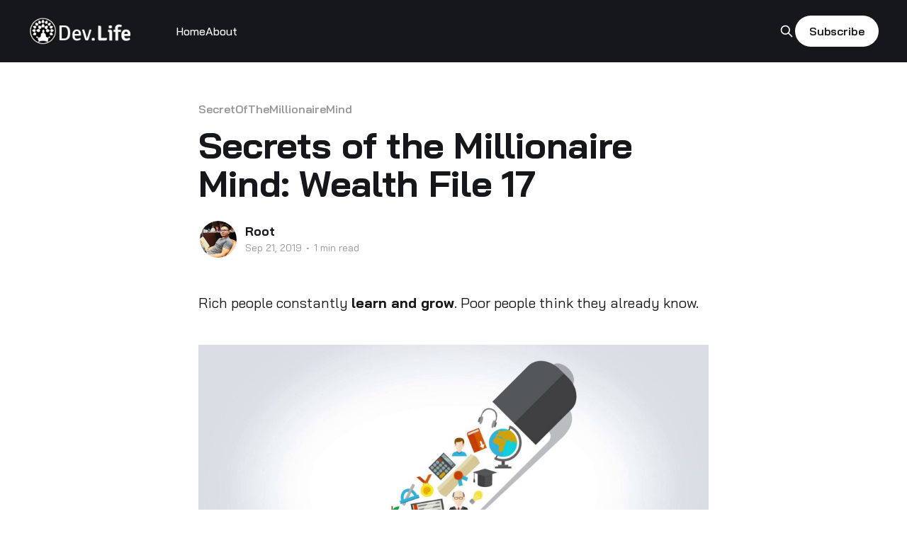

--- FILE ---
content_type: text/html; charset=utf-8
request_url: https://blog.dev-sync.com/secrets-of-the-millionaire-mind-wealth-file-17/
body_size: 8013
content:
<!DOCTYPE html>
<html lang="en" class="auto-color">
<head>

    <title>Secrets of the Millionaire Mind: Wealth File 17</title>
    <meta charset="utf-8" />
    <meta http-equiv="X-UA-Compatible" content="IE=edge" />
    <meta name="HandheldFriendly" content="True" />
    <meta name="viewport" content="width=device-width, initial-scale=1.0" />

    <link rel="stylesheet" type="text/css" href="/assets/built/screen.css?v=2730b235a9" />

    <meta name="description" content="Rich people constantly learn and grow. Poor people think they already know." />
    <link rel="icon" href="https://blog.dev-sync.com/content/images/size/w256h256/2019/03/dev-life-ico-1.png" type="image/png" />
    <link rel="canonical" href="https://blog.dev-sync.com/secrets-of-the-millionaire-mind-wealth-file-17/" />
    <meta name="referrer" content="no-referrer-when-downgrade" />
    <link rel="amphtml" href="https://blog.dev-sync.com/secrets-of-the-millionaire-mind-wealth-file-17/amp/" />
    
    <meta property="og:site_name" content="Good Life." />
    <meta property="og:type" content="article" />
    <meta property="og:title" content="Secrets of the Millionaire Mind: Wealth File 17" />
    <meta property="og:description" content="Rich people constantly learn and grow. Poor people think they already know." />
    <meta property="og:url" content="https://blog.dev-sync.com/secrets-of-the-millionaire-mind-wealth-file-17/" />
    <meta property="og:image" content="https://blog.dev-sync.com/content/images/2019/09/Child-Autumn.jpg" />
    <meta property="article:published_time" content="2019-09-21T15:04:11.000Z" />
    <meta property="article:modified_time" content="2022-05-12T23:41:54.000Z" />
    <meta property="article:tag" content="SecretOfTheMillionaireMind" />
    <meta property="article:tag" content="การเงิน" />
    
    <meta property="article:publisher" content="https://www.facebook.com/DevLife-545953959143923" />
    <meta property="article:author" content="https://www.facebook.com/wut.globalitworld" />
    <meta name="twitter:card" content="summary_large_image" />
    <meta name="twitter:title" content="Secrets of the Millionaire Mind: Wealth File 17" />
    <meta name="twitter:description" content="Rich people constantly learn and grow. Poor people think they already know." />
    <meta name="twitter:url" content="https://blog.dev-sync.com/secrets-of-the-millionaire-mind-wealth-file-17/" />
    <meta name="twitter:image" content="https://blog.dev-sync.com/content/images/2019/09/Child-Autumn.jpg" />
    <meta name="twitter:label1" content="Written by" />
    <meta name="twitter:data1" content="Root" />
    <meta name="twitter:label2" content="Filed under" />
    <meta name="twitter:data2" content="SecretOfTheMillionaireMind, การเงิน" />
    <meta name="twitter:site" content="@PlanCZero" />
    <meta name="twitter:creator" content="@PlanCZero" />
    <meta property="og:image:width" content="1920" />
    <meta property="og:image:height" content="1200" />
    
    <script type="application/ld+json">
{
    "@context": "https://schema.org",
    "@type": "Article",
    "publisher": {
        "@type": "Organization",
        "name": "Good Life.",
        "url": "https://blog.dev-sync.com/",
        "logo": {
            "@type": "ImageObject",
            "url": "https://blog.dev-sync.com/content/images/2019/03/dev.life-main-logo-v1.png"
        }
    },
    "author": {
        "@type": "Person",
        "name": "Root",
        "image": {
            "@type": "ImageObject",
            "url": "https://blog.dev-sync.com/content/images/2019/05/57289453_2598265850188310_4128320713784295424_o.jpg",
            "width": 865,
            "height": 1161
        },
        "url": "https://blog.dev-sync.com/author/root/",
        "sameAs": [
            "https://www.facebook.com/wut.globalitworld",
            "https://twitter.com/PlanCZero"
        ]
    },
    "headline": "Secrets of the Millionaire Mind: Wealth File 17",
    "url": "https://blog.dev-sync.com/secrets-of-the-millionaire-mind-wealth-file-17/",
    "datePublished": "2019-09-21T15:04:11.000Z",
    "dateModified": "2022-05-12T23:41:54.000Z",
    "image": {
        "@type": "ImageObject",
        "url": "https://blog.dev-sync.com/content/images/2019/09/Child-Autumn.jpg",
        "width": 1920,
        "height": 1200
    },
    "keywords": "SecretOfTheMillionaireMind, การเงิน",
    "description": "Rich people constantly learn and grow. Poor people think they already know.\n\nน้ำเต็มแก้ว คือศัตรูที่สำคัญที่สุด\nเป็นอุปสรรคที่ใหญ่ที่สุดที่จะขัดขวางไม่ให้เราประสบความสำเร็จ\nหากอยากจะประสบความสำเร็จ\nประการแรกคือเราต้องตระหนักว่าความไม่รู้ไม่ได้หมายความว่าโง่\nและเราต้องเข้าใจว่าไม่มีใครรู้ทุกเรื่องราวในโลกนี้\nเมื่อเราเข้าใจและตระหนักถึงความสำคัญข้อนี้จะทำให้เราเปิดใจที่จะเรียนรู้เรื่องราวต่าง\nๆ อย่างต่อเนื่อง คนรวยส่วนใหญ่เข้าใจในประเด็นนี้เป็นอย่างดี\nสำหรับคนจนแล้วมักจะทระนงตนว่ารู้ทุกเรื่องราว\nส",
    "mainEntityOfPage": {
        "@type": "WebPage",
        "@id": "https://blog.dev-sync.com/"
    }
}
    </script>

    <meta name="generator" content="Ghost 5.23" />
    <link rel="alternate" type="application/rss+xml" title="Good Life." href="https://blog.dev-sync.com/rss/" />
    <script defer src="https://cdn.jsdelivr.net/ghost/portal@~2.20/umd/portal.min.js" data-ghost="https://blog.dev-sync.com/" data-key="5507417b8b999136a731f76764" data-api="https://blog.dev-sync.com/ghost/api/content/" crossorigin="anonymous"></script><style id="gh-members-styles">.gh-post-upgrade-cta-content,
.gh-post-upgrade-cta {
    display: flex;
    flex-direction: column;
    align-items: center;
    font-family: -apple-system, BlinkMacSystemFont, 'Segoe UI', Roboto, Oxygen, Ubuntu, Cantarell, 'Open Sans', 'Helvetica Neue', sans-serif;
    text-align: center;
    width: 100%;
    color: #ffffff;
    font-size: 16px;
}

.gh-post-upgrade-cta-content {
    border-radius: 8px;
    padding: 40px 4vw;
}

.gh-post-upgrade-cta h2 {
    color: #ffffff;
    font-size: 28px;
    letter-spacing: -0.2px;
    margin: 0;
    padding: 0;
}

.gh-post-upgrade-cta p {
    margin: 20px 0 0;
    padding: 0;
}

.gh-post-upgrade-cta small {
    font-size: 16px;
    letter-spacing: -0.2px;
}

.gh-post-upgrade-cta a {
    color: #ffffff;
    cursor: pointer;
    font-weight: 500;
    box-shadow: none;
    text-decoration: underline;
}

.gh-post-upgrade-cta a:hover {
    color: #ffffff;
    opacity: 0.8;
    box-shadow: none;
    text-decoration: underline;
}

.gh-post-upgrade-cta a.gh-btn {
    display: block;
    background: #ffffff;
    text-decoration: none;
    margin: 28px 0 0;
    padding: 8px 18px;
    border-radius: 4px;
    font-size: 16px;
    font-weight: 600;
}

.gh-post-upgrade-cta a.gh-btn:hover {
    opacity: 0.92;
}</style>
    <script defer src="https://cdn.jsdelivr.net/ghost/sodo-search@~1.1/umd/sodo-search.min.js" data-key="5507417b8b999136a731f76764" data-styles="https://cdn.jsdelivr.net/ghost/sodo-search@~1.1/umd/main.css" data-sodo-search="https://blog.dev-sync.com/" crossorigin="anonymous"></script>
    <script defer src="/public/cards.min.js?v=2730b235a9"></script>
    <link rel="stylesheet" type="text/css" href="/public/cards.min.css?v=2730b235a9">
    <script defer src="/public/member-attribution.min.js?v=2730b235a9"></script>
    <link rel="preconnect" href="https://fonts.googleapis.com">
<link rel="preconnect" href="https://fonts.gstatic.com" crossorigin>
<link href="https://fonts.googleapis.com/css2?family=Bai+Jamjuree:ital,wght@0,200;0,300;0,400;0,500;0,600;0,700;1,200;1,300;1,400;1,500&display=swap" rel="stylesheet">
    <style type="text/css" >
    body,  
h1, h2, h3, h4, h5, h6,p,li,em,a,blockquote,
.main-nav a,
.subscribe-button,
.page-title,
.post-meta,
.read-next-story .post:before,
.pagination,
.site-footer
        {
    font-family: "Bai Jamjuree", sans-serif!important;
}
        .post-full-content blockquote{
        	font-style:italic
        }
/* This is necessary to not mess up share icons at bottom of posts */
[class^="icon-"]:before, [class*=" icon-"]:before {
  font-family: "casper-icons", "Open Sans", sans-serif;
}
    </style>


<style>:root {--ghost-accent-color: #15171A;}</style>

</head>
<body class="post-template tag-secretofthemillionairemind tag-kaarengin is-head-left-logo has-cover">
<div class="viewport">

    <header id="gh-head" class="gh-head outer">
        <div class="gh-head-inner inner">
            <div class="gh-head-brand">
                <a class="gh-head-logo" href="https://blog.dev-sync.com">
                        <img src="https://blog.dev-sync.com/content/images/2019/03/dev.life-main-logo-v1.png" alt="Good Life.">
                </a>
                <button class="gh-search gh-icon-btn" data-ghost-search><svg xmlns="http://www.w3.org/2000/svg" fill="none" viewBox="0 0 24 24" stroke="currentColor" stroke-width="2" width="20" height="20"><path stroke-linecap="round" stroke-linejoin="round" d="M21 21l-6-6m2-5a7 7 0 11-14 0 7 7 0 0114 0z"></path></svg></button>
                <button class="gh-burger"></button>
            </div>

            <nav class="gh-head-menu">
                <ul class="nav">
    <li class="nav-home"><a href="https://blog.dev-sync.com/">Home</a></li>
    <li class="nav-about"><a href="https://blog.dev-sync.com/about/">About</a></li>
</ul>

            </nav>

            <div class="gh-head-actions">
                    <button class="gh-search gh-icon-btn" data-ghost-search><svg xmlns="http://www.w3.org/2000/svg" fill="none" viewBox="0 0 24 24" stroke="currentColor" stroke-width="2" width="20" height="20"><path stroke-linecap="round" stroke-linejoin="round" d="M21 21l-6-6m2-5a7 7 0 11-14 0 7 7 0 0114 0z"></path></svg></button>
                            <a class="gh-head-button" href="#/portal/signup" data-portal="signup">Subscribe</a>
            </div>
        </div>
    </header>

    <div class="site-content">
        



<main id="site-main" class="site-main">
<article class="article post tag-secretofthemillionairemind tag-kaarengin ">

    <header class="article-header gh-canvas">

        <div class="article-tag post-card-tags">
                <span class="post-card-primary-tag">
                    <a href="/tag/secretofthemillionairemind/">SecretOfTheMillionaireMind</a>
                </span>
        </div>

        <h1 class="article-title">Secrets of the Millionaire Mind: Wealth File 17</h1>


        <div class="article-byline">
        <section class="article-byline-content">

            <ul class="author-list">
                <li class="author-list-item">
                    <a href="/author/root/" class="author-avatar">
                        <img class="author-profile-image" src="/content/images/size/w100/2019/05/57289453_2598265850188310_4128320713784295424_o.jpg" alt="Root" />
                    </a>
                </li>
            </ul>

            <div class="article-byline-meta">
                <h4 class="author-name"><a href="/author/root/">Root</a></h4>
                <div class="byline-meta-content">
                    <time class="byline-meta-date" datetime="2019-09-21">Sep 21, 2019</time>
                        <span class="byline-reading-time"><span class="bull">&bull;</span> 1 min read</span>
                </div>
            </div>

        </section>
        </div>


    </header>

    <section class="gh-content gh-canvas">
        <p>Rich people constantly <strong>learn and grow</strong>. Poor people think they already know.</p><figure class="kg-card kg-image-card"><img src="https://blog.dev-sync.com/content/images/2019/09/834588-top-learning-wallpapers-1920x1080-free-download.jpg" class="kg-image" alt loading="lazy"></figure><p><strong>น้ำเต็มแก้ว</strong> คือศัตรูที่สำคัญที่สุด เป็นอุปสรรคที่ใหญ่ที่สุดที่จะขัดขวางไม่ให้เราประสบความสำเร็จ หากอยากจะประสบความสำเร็จ ประการแรกคือเราต้องตระหนักว่าความไม่รู้ไม่ได้หมายความว่าโง่ และเราต้องเข้าใจว่าไม่มีใครรู้ทุกเรื่องราวในโลกนี้ เมื่อเราเข้าใจและตระหนักถึงความสำคัญข้อนี้จะทำให้เราเปิดใจที่จะเรียนรู้เรื่องราวต่าง ๆ อย่างต่อเนื่อง คนรวยส่วนใหญ่เข้าใจในประเด็นนี้เป็นอย่างดี สำหรับคนจนแล้วมักจะทระนงตนว่ารู้ทุกเรื่องราว สิ่งที่น่ากลัวที่สุดสำหรับคนเหล่านั้นคือการถูกมองว่าโง่ และสิ่งที่คนเหล่านี้เข้าใจคือการไม่รู้เท่ากับโง่ สำหรับคนรวยแล้ว เขาเข้าใจเป็นอย่างดีว่า <strong>การที่เราไม่รู้ไม่ได้หมายความว่าโง่ การไม่ยอมเรียนรู้ต่างหากคือความโง่ที่แท้จริง</strong> ดังนั้นการถูกมองว่าโง่เพราะไม่รู้ จึงมีความน่ากลัวน้อยกว่าคำว่าจน ถ้าทุกวันนี้เรายังจน ทุกข์ยากและไม่มีความสุขในชีวิต นั่นแสดงว่ามีบางอย่างที่เรายังไม่รู้</p><p>การเรียนรู้จะไม่เกิดขึ้นถ้าเราคิดว่าเรารู้ทุกอย่างแล้ว แต่สิ่งที่สำคัญคือ เราจะแน่ใจได้อย่างไรว่าเราสิ่งที่เรารู้มันจริงแค่ไหน ถูกต้องแค่ไหน ถึงแม้ว่าเราจะเคยได้ยิน ได้รับรู้ ได้อ่าน เรื่องราวเหล่านั้นมาก็ไม่ได้หมายความว่าเรารู้จักเรื่องเหล่านั้นดีพอ ดังนั้นหากเราสามารถเปลี่ยนจากคำว่า know it all เป็นคำว่า learn it all เพื่อพิสูจน์ข้อเท็จจริงของสิ่งที่เราคิดว่า เรารู้แล้ว ว่าแท้ที่จริงเรารู้จักมันจริง ๆ หรือเปล่า</p><p>การเรียนรู้ต้องมีการขยายของเขตไปเรื่อย ๆ ถึงจะเรียกว่าเป็นการเรียนรู้ที่แท้จริง การเรียนรู้ในเรื่องเดิม ๆ ไม่อาจช่วยให้เราเติบโตและก้าวหน้าได้ โลกไม่มีอะไรที่แน่นอน การเปลี่ยนแปลงเกิดขึ้นตลอดเวลา โดยเฉพาะอย่างยิ่งในยุคดิจิตอล ที่ความเปลี่ยนแปลงเกิดขึ้นอย่างรวดเร็วและรุนแรง ผู้ที่ไม่ยอมเรียนรู้จะถูกสลัดทิ้งให้ล้าหลังห่างไกลออกไปเรื่อย ๆ มนุษณ์เราก็เหมือนกับพืชพันธ์ต่าง ๆ ถ้าไม่เติบโตก็มีแต่รอวันตายเท่านั้น</p><p>คนจนมักจะโทษว่าพวกขาดความรู้และไม่ได้รับการศึกษาเพราะว่ายากจน หรือค่าใช้จ่ายในการศึกษาแพงเกินไป Benjamin Franklin เคยกล่าวไว้ว่า <strong>"If you think education is expensive, try ignorance." </strong>เราตีราคาการศึกษาว่าแพง แต่เราไม่เคยตีราคาความเขลาว่ามันแพงแค่ไหน ความรู้คือพลัง มีพลังถึงจะสามารถกระทำการใดๆ ได้ ถ้าอยากร่ำรวยมั่งคั่ง จงอย่างอายที่จะบอกว่าไม่รู้และลงมือศึกษามันอย่างจริงจัง อย่าให้ข้ออ้างต่าง ๆ มาหยุดคุณไว้ หากวันนี้คุณไม่มีเงิน จำเป็นอย่างยิ่งที่จะต้องเรียนรู้ว่าทำยังไงถึงจะมีเงิน หากคุณไม่มีเวลา จำเป็นอย่างยิ่งที่คุณจะต้องศึกษาว่าทำอย่างไรถึงจะมีเวลา </p><p>ความสำเร็จเป็นทักษะที่ฝึกฝนและเรียนรู้ได้ ไม่มีใครที่จะประสบความสำเร็จในทุกเรื่องโดยปราศจากการเรียนรู้และฝึกฝน ก่อนที่จะประสบความสำเร็จ ทุกคนล้วนเริ่มต้นจากจุดที่ศูนย์เหมือนกันเสมอ เริ่มจากความไม่รู้ เรียนรู้ จนกระทั่งเชี่ยวชาญ และประสบความสำเร็จในท้ายที่สุด คติพจน์ที่สำคัญที่สุดคือ "เขาทำได้ เราก็ต้องทำได้" คนอื่นประสบความสำเร็จได้ เราก็ต้องประสบความสำเร็จได้เช่นกัน </p><p>การเป็นคนรวย ไม่ได้หมายถึงเฉพาะเรื่องเงินทองเพียงอย่างเดียว แต่มันคือคุณลักษณะ บุคลิกและความคิดในแบบที่คนรวยเขามีกัน หนทางที่จะนำไปสู่ความร่ำรวยได้อย่างรวดเร็วและยั่งยืนที่สุดคือการพัฒนาตนเอง โดยวิธีการที่ได้ผลที่สุดคือการพัฒนาตนเองจากภายในสู่ภายนอก ปรับปรุงพื้นฐานทางความคิด ทัศนคติให้ถูกต้อง อย่างที่กล่าวไปตั้งแต่ต้นว่า ผลกรรมต่าง ๆ ที่เกิดขึ้นในชีวิตล้วนเป็นผลสะท้อนจากสิ่งที่อยู่ภายในของเรา ไม่ว่าจะเป็นความคิด ความรู้สึกต่าง ๆ สิ่งเหล่านี้คือรากที่แท้จริงที่เราต้องปรับปรุงบำรุงรักษา ส่วนผลลัพท์หรือกรรมที่เกิดขึ้นแล้วล้วนเป็นสิ่งที่ไม่อาจแก้ไขเปลี่ยนแปลงได้ หนทางที่ดีที่สุดคือการหันมาบำรุงรากให้แข็งแรงเพื่อให้ผลรุ่นถัดไปหอมหวาน ไม่ใช่พยายามแก้ไขผลที่เกิดขึ้นแล้วให้หอมหวาน</p><p>ลำดับในการประสบความสำเร็จประกอบด้วย ทำ, เป็น, มี สามคำนี้คนรวยกับคนจนจะเรียงลำดับไม่เหมือนกัน คนรวยจะเรียงลำดับคำเหล่านี้เป็น <strong>"เป็น, ทำ, มี"</strong> ในขณะที่คนจนจะเรียงลำดับเป็น "มี, ทำ, เป็น" คนจนมักจะบอกว่า "ถ้าฉัน<strong>มี</strong>เงินมาก ฉันจะ<strong>ทำ</strong>อะไรก็ได้ที่ฉันอยาก<strong>ทำ</strong> และฉันจะ<strong>เป็น</strong>คนที่ประสบความสำเร็จ" ในขณะเดียวกันคนรวยจะบอกว่า "ถ้าฉัน<strong>เป็น</strong>คนที่ประสบความสำเร็จ ฉันสามารถ<strong>ทำ</strong>อะไรก็ตามที่ฉันอยาก<strong>ทำ </strong>เพื่อที่จะ<strong>มี</strong>อะไรก็ตามที่ฉันอยาก<strong>มี</strong> รวมถึงเงิน"</p><figure class="kg-card kg-image-card"><img src="https://blog.dev-sync.com/content/images/2019/09/6361186-George-Bernard-Shaw-Quote-Life-isn-t-about-finding-yourself-Life.jpg" class="kg-image" alt loading="lazy"></figure>
    </section>


</article>
</main>

    <section class="footer-cta outer">
        <div class="inner">
            <h2 class="footer-cta-title">Sign up for more like this.</h2>
            <a class="footer-cta-button" href="#/portal" data-portal>
                <div class="footer-cta-input">Enter your email</div>
                <span>Subscribe</span>
            </a>
        </div>
    </section>



            <aside class="read-more-wrap outer">
                <div class="read-more inner">
                        
<article class="post-card post">

    <a class="post-card-image-link" href="/agile-ai/">

        <img class="post-card-image"
            srcset="https://images.unsplash.com/photo-1718241905462-56e7b9f722f3?crop&#x3D;entropy&amp;cs&#x3D;tinysrgb&amp;fit&#x3D;max&amp;fm&#x3D;jpg&amp;ixid&#x3D;M3wxMTc3M3wwfDF8c2VhcmNofDM0fHxhaXxlbnwwfHx8fDE3NjcyMzc3ODZ8MA&amp;ixlib&#x3D;rb-4.1.0&amp;q&#x3D;80&amp;w&#x3D;300 300w,
                    https://images.unsplash.com/photo-1718241905462-56e7b9f722f3?crop&#x3D;entropy&amp;cs&#x3D;tinysrgb&amp;fit&#x3D;max&amp;fm&#x3D;jpg&amp;ixid&#x3D;M3wxMTc3M3wwfDF8c2VhcmNofDM0fHxhaXxlbnwwfHx8fDE3NjcyMzc3ODZ8MA&amp;ixlib&#x3D;rb-4.1.0&amp;q&#x3D;80&amp;w&#x3D;600 600w,
                    https://images.unsplash.com/photo-1718241905462-56e7b9f722f3?crop&#x3D;entropy&amp;cs&#x3D;tinysrgb&amp;fit&#x3D;max&amp;fm&#x3D;jpg&amp;ixid&#x3D;M3wxMTc3M3wwfDF8c2VhcmNofDM0fHxhaXxlbnwwfHx8fDE3NjcyMzc3ODZ8MA&amp;ixlib&#x3D;rb-4.1.0&amp;q&#x3D;80&amp;w&#x3D;1000 1000w,
                    https://images.unsplash.com/photo-1718241905462-56e7b9f722f3?crop&#x3D;entropy&amp;cs&#x3D;tinysrgb&amp;fit&#x3D;max&amp;fm&#x3D;jpg&amp;ixid&#x3D;M3wxMTc3M3wwfDF8c2VhcmNofDM0fHxhaXxlbnwwfHx8fDE3NjcyMzc3ODZ8MA&amp;ixlib&#x3D;rb-4.1.0&amp;q&#x3D;80&amp;w&#x3D;2000 2000w"
            sizes="(max-width: 1000px) 400px, 800px"
            src="https://images.unsplash.com/photo-1718241905462-56e7b9f722f3?crop&#x3D;entropy&amp;cs&#x3D;tinysrgb&amp;fit&#x3D;max&amp;fm&#x3D;jpg&amp;ixid&#x3D;M3wxMTc3M3wwfDF8c2VhcmNofDM0fHxhaXxlbnwwfHx8fDE3NjcyMzc3ODZ8MA&amp;ixlib&#x3D;rb-4.1.0&amp;q&#x3D;80&amp;w&#x3D;600"
            alt="Game Changed: From Agile To AI"
            loading="lazy"
        />


    </a>

    <div class="post-card-content">

        <a class="post-card-content-link" href="/agile-ai/">
            <header class="post-card-header">
                <div class="post-card-tags">
                </div>
                <h2 class="post-card-title">
                    Game Changed: From Agile To AI
                </h2>
            </header>
                <div class="post-card-excerpt">Beyond Agile

Many of us remember how Agile transformed software development, moving us away from rigid Waterfall methods to a more flexible, iterative style. Now, artificial intelligence is driving another big change. AI tools can make individuals more productive, but most companies only see small overall improvements, usually between 5</div>
        </a>

        <footer class="post-card-meta">
            <time class="post-card-meta-date" datetime="2026-01-01">Jan 1, 2026</time>
                <span class="post-card-meta-length">5 min read</span>
        </footer>

    </div>

</article>
                        
<article class="post-card post">

    <a class="post-card-image-link" href="/safe-vs-scrum/">

        <img class="post-card-image"
            srcset="https://images.unsplash.com/photo-1531973576160-7125cd663d86?crop&#x3D;entropy&amp;cs&#x3D;tinysrgb&amp;fit&#x3D;max&amp;fm&#x3D;jpg&amp;ixid&#x3D;M3wxMTc3M3wwfDF8c2VhcmNofDl8fGVudGVycHJpc2V8ZW58MHx8fHwxNzY1MjcxNDQ1fDA&amp;ixlib&#x3D;rb-4.1.0&amp;q&#x3D;80&amp;w&#x3D;300 300w,
                    https://images.unsplash.com/photo-1531973576160-7125cd663d86?crop&#x3D;entropy&amp;cs&#x3D;tinysrgb&amp;fit&#x3D;max&amp;fm&#x3D;jpg&amp;ixid&#x3D;M3wxMTc3M3wwfDF8c2VhcmNofDl8fGVudGVycHJpc2V8ZW58MHx8fHwxNzY1MjcxNDQ1fDA&amp;ixlib&#x3D;rb-4.1.0&amp;q&#x3D;80&amp;w&#x3D;600 600w,
                    https://images.unsplash.com/photo-1531973576160-7125cd663d86?crop&#x3D;entropy&amp;cs&#x3D;tinysrgb&amp;fit&#x3D;max&amp;fm&#x3D;jpg&amp;ixid&#x3D;M3wxMTc3M3wwfDF8c2VhcmNofDl8fGVudGVycHJpc2V8ZW58MHx8fHwxNzY1MjcxNDQ1fDA&amp;ixlib&#x3D;rb-4.1.0&amp;q&#x3D;80&amp;w&#x3D;1000 1000w,
                    https://images.unsplash.com/photo-1531973576160-7125cd663d86?crop&#x3D;entropy&amp;cs&#x3D;tinysrgb&amp;fit&#x3D;max&amp;fm&#x3D;jpg&amp;ixid&#x3D;M3wxMTc3M3wwfDF8c2VhcmNofDl8fGVudGVycHJpc2V8ZW58MHx8fHwxNzY1MjcxNDQ1fDA&amp;ixlib&#x3D;rb-4.1.0&amp;q&#x3D;80&amp;w&#x3D;2000 2000w"
            sizes="(max-width: 1000px) 400px, 800px"
            src="https://images.unsplash.com/photo-1531973576160-7125cd663d86?crop&#x3D;entropy&amp;cs&#x3D;tinysrgb&amp;fit&#x3D;max&amp;fm&#x3D;jpg&amp;ixid&#x3D;M3wxMTc3M3wwfDF8c2VhcmNofDl8fGVudGVycHJpc2V8ZW58MHx8fHwxNzY1MjcxNDQ1fDA&amp;ixlib&#x3D;rb-4.1.0&amp;q&#x3D;80&amp;w&#x3D;600"
            alt="Scrum vs. SAFe®: A different challenge and scale."
            loading="lazy"
        />


    </a>

    <div class="post-card-content">

        <a class="post-card-content-link" href="/safe-vs-scrum/">
            <header class="post-card-header">
                <div class="post-card-tags">
                </div>
                <h2 class="post-card-title">
                    Scrum vs. SAFe®: A different challenge and scale.
                </h2>
            </header>
                <div class="post-card-excerpt">"Scrum vs. SAFe®" debate. It's a common point of confusion, with many people and organizations trying to figure out which framework is definitely "better." This question is a frequent topic in Scrum Master and Product Owner training sessions, and for good reason, the relationship between the two isn't immediately obvious.</div>
        </a>

        <footer class="post-card-meta">
            <time class="post-card-meta-date" datetime="2025-12-09">Dec 9, 2025</time>
                <span class="post-card-meta-length">3 min read</span>
        </footer>

    </div>

</article>
                        
<article class="post-card post">

    <a class="post-card-image-link" href="/5-truths-of-failure/">

        <img class="post-card-image"
            srcset="https://images.unsplash.com/photo-1649478680984-01586ce84ac0?crop&#x3D;entropy&amp;cs&#x3D;tinysrgb&amp;fit&#x3D;max&amp;fm&#x3D;jpg&amp;ixid&#x3D;M3wxMTc3M3wwfDF8c2VhcmNofDIzfHxwbGFubmluZ3xlbnwwfHx8fDE3NjQ5MzEzMjh8MA&amp;ixlib&#x3D;rb-4.1.0&amp;q&#x3D;80&amp;w&#x3D;300 300w,
                    https://images.unsplash.com/photo-1649478680984-01586ce84ac0?crop&#x3D;entropy&amp;cs&#x3D;tinysrgb&amp;fit&#x3D;max&amp;fm&#x3D;jpg&amp;ixid&#x3D;M3wxMTc3M3wwfDF8c2VhcmNofDIzfHxwbGFubmluZ3xlbnwwfHx8fDE3NjQ5MzEzMjh8MA&amp;ixlib&#x3D;rb-4.1.0&amp;q&#x3D;80&amp;w&#x3D;600 600w,
                    https://images.unsplash.com/photo-1649478680984-01586ce84ac0?crop&#x3D;entropy&amp;cs&#x3D;tinysrgb&amp;fit&#x3D;max&amp;fm&#x3D;jpg&amp;ixid&#x3D;M3wxMTc3M3wwfDF8c2VhcmNofDIzfHxwbGFubmluZ3xlbnwwfHx8fDE3NjQ5MzEzMjh8MA&amp;ixlib&#x3D;rb-4.1.0&amp;q&#x3D;80&amp;w&#x3D;1000 1000w,
                    https://images.unsplash.com/photo-1649478680984-01586ce84ac0?crop&#x3D;entropy&amp;cs&#x3D;tinysrgb&amp;fit&#x3D;max&amp;fm&#x3D;jpg&amp;ixid&#x3D;M3wxMTc3M3wwfDF8c2VhcmNofDIzfHxwbGFubmluZ3xlbnwwfHx8fDE3NjQ5MzEzMjh8MA&amp;ixlib&#x3D;rb-4.1.0&amp;q&#x3D;80&amp;w&#x3D;2000 2000w"
            sizes="(max-width: 1000px) 400px, 800px"
            src="https://images.unsplash.com/photo-1649478680984-01586ce84ac0?crop&#x3D;entropy&amp;cs&#x3D;tinysrgb&amp;fit&#x3D;max&amp;fm&#x3D;jpg&amp;ixid&#x3D;M3wxMTc3M3wwfDF8c2VhcmNofDIzfHxwbGFubmluZ3xlbnwwfHx8fDE3NjQ5MzEzMjh8MA&amp;ixlib&#x3D;rb-4.1.0&amp;q&#x3D;80&amp;w&#x3D;600"
            alt="Why Strategies Fail: 5 Truths"
            loading="lazy"
        />


    </a>

    <div class="post-card-content">

        <a class="post-card-content-link" href="/5-truths-of-failure/">
            <header class="post-card-header">
                <div class="post-card-tags">
                </div>
                <h2 class="post-card-title">
                    Why Strategies Fail: 5 Truths
                </h2>
            </header>
                <div class="post-card-excerpt">The Strategy Paradox

Organizations invest in strategic plans yet often see a gap between plans and outcomes. This gap is common, not rare. Research shows that up to 90 percent of strategies miss their objectives because of poor implementation. This article explores five surprising, often-overlooked reasons for this gap and</div>
        </a>

        <footer class="post-card-meta">
            <time class="post-card-meta-date" datetime="2025-12-06">Dec 6, 2025</time>
                <span class="post-card-meta-length">3 min read</span>
        </footer>

    </div>

</article>
                </div>
            </aside>



    </div>

    <footer class="site-footer outer">
        <div class="inner">
            <section class="copyright"><a href="https://blog.dev-sync.com">Good Life.</a> &copy; 2026</section>
            <nav class="site-footer-nav">
                
            </nav>
            <div><a href="https://ghost.org/" target="_blank" rel="noopener">Powered by Ghost</a></div>
        </div>
    </footer>

</div>


<script
    src="https://code.jquery.com/jquery-3.5.1.min.js"
    integrity="sha256-9/aliU8dGd2tb6OSsuzixeV4y/faTqgFtohetphbbj0="
    crossorigin="anonymous">
</script>
<script src="/assets/built/casper.js?v=2730b235a9"></script>
<script>
$(document).ready(function () {
    // Mobile Menu Trigger
    $('.gh-burger').click(function () {
        $('body').toggleClass('gh-head-open');
    });
    // FitVids - Makes video embeds responsive
    $(".gh-content").fitVids();
});
</script>

<!-- Google tag (gtag.js) -->
<script async src="https://www.googletagmanager.com/gtag/js?id=G-E6119D47QM"></script>
<script>
  window.dataLayer = window.dataLayer || [];
  function gtag(){dataLayer.push(arguments);}
  gtag('js', new Date());

  gtag('config', 'G-E6119D47QM');
</script>

</body>
</html>
